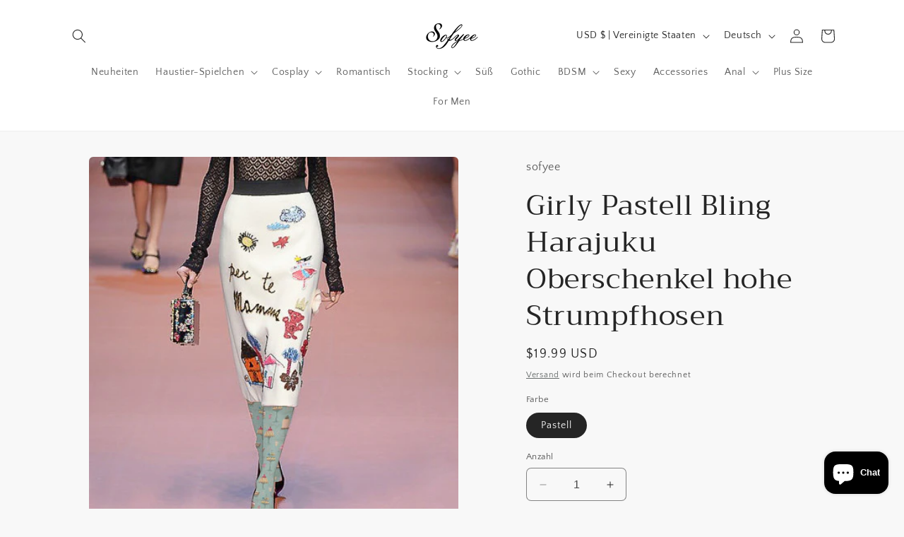

--- FILE ---
content_type: text/css
request_url: https://www.sofyee.com/cdn/shop/t/23/assets/component-loading-overlay.css?v=58800470094666109841691024658
body_size: -154
content:
.loading-overlay{position:absolute;z-index:1;width:1.8rem}price-per-item .loading-overlay{position:relative}@media screen and (max-width: 749px){.loading-overlay{top:0;right:0}}@media screen and (min-width: 750px){.loading-overlay{left:0}}.loading-overlay__spinner{width:1.8rem;display:inline-block}price-per-item .loading-overlay__spinner{display:flex}.spinner{animation:rotator 1.4s linear infinite}@keyframes rotator{0%{transform:rotate(0)}to{transform:rotate(270deg)}}.path{stroke-dasharray:280;stroke-dashoffset:0;transform-origin:center;stroke:rgb(var(--color-foreground));animation:dash 1.4s ease-in-out infinite}@media screen and (forced-colors: active){.path{stroke:CanvasText}}@keyframes dash{0%{stroke-dashoffset:280}50%{stroke-dashoffset:75;transform:rotate(135deg)}to{stroke-dashoffset:280;transform:rotate(450deg)}}.loading-overlay:not(.hidden)+.cart-item__price-wrapper,.loading-overlay:not(.hidden)~cart-remove-button{opacity:50%}.loading-overlay:not(.hidden)~cart-remove-button{pointer-events:none;cursor:default}
/*# sourceMappingURL=/cdn/shop/t/23/assets/component-loading-overlay.css.map?v=58800470094666109841691024658 */
